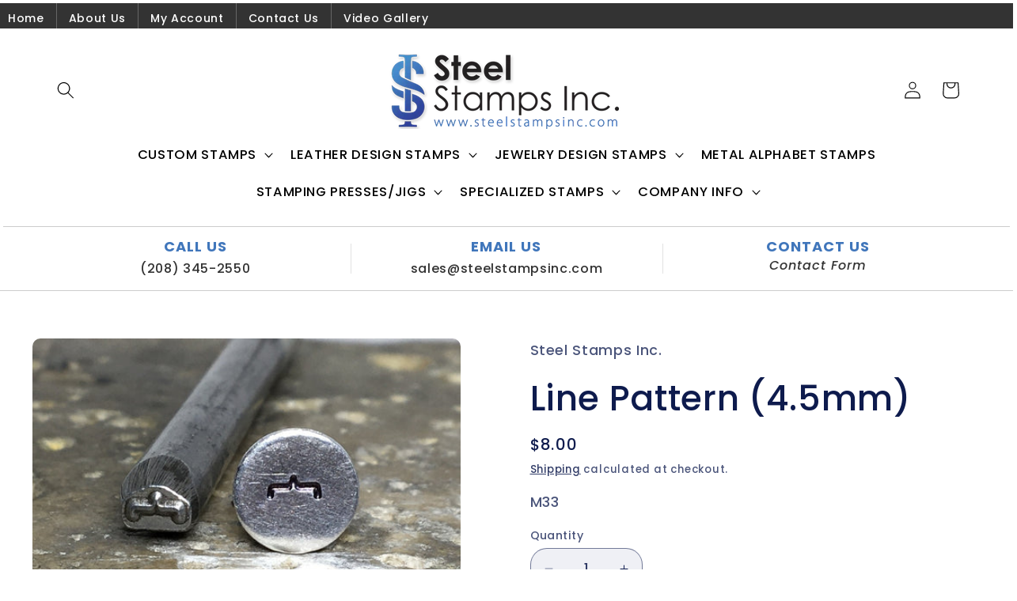

--- FILE ---
content_type: text/css
request_url: https://www.steelstampsinc.com/cdn/shop/t/5/assets/custom.css?v=162171079882064050771751471130
body_size: 4654
content:
/** Shopify CDN: Minification failed

Line 1115:0 All "@import" rules must come first

**/
@media screen and (min-width: 750px) {
  .collection-hero__description {
    max-width: 100% !important;
  }
}
@media (max-width: 400px) {
  .custom {
    display: none;
    visibility: hidden;
  }
}
@media (max-width: 320px) {
  .custom {
    display: none;
    visibility: hidden;
  }
}
@media (max-width: 520px) {
  .custom {
    display: none;
    visibility: hidden;
  }
}
.site-nav__item {
  position: relative;
  display: inline-block;
  margin: 0;
  color: #000;
}
#store-messages {
  display: block;
  padding: 16px 0;
}
#store-messages .message a:hover .title {
  letter-spacing: 0px;
}
#store-messages .message .title {
  font-size: 18px;
  line-height: 1em;
  color: #4076bb;
  letter-spacing: 1px;
  margin: 0;
  text-transform: uppercase;
  font-weight: 700;
  transition: letter-spacing 0.3s ease;
}
#store-messages .message .tagline {
  display: block;
  font-size: 14px;
  line-height: 1.4em;
  margin-top: 5px;
  color: #989898;
  letter-spacing: 1px;
  font-style: italic;
}
#store-messages .message a {
  display: block;
  text-decoration: none;
  font-size: 16px;
  color: #333;
}
#store-messages .message .fluff {
  border-left: 1px solid #e2e2e2;
  width: 1px;
  position: absolute;
  left: 0;
  top: 5px;
  height: 38px;
}
.site-header--heading-style .site-nav__link {
  font-weight: 600;
  letter-spacing: 0.1em;
  line-height: 1;
}
.left-align {
  align-self: flex-start;
}
.grid-container {
  display: flex;
  flex-wrap: wrap;
  justify-content: space-between; /* Ensures even spacing between items */
}

.grid-item {
  box-sizing: border-box; /* Ensures padding and borders are included in the width and height */
  padding: 10px; /* Even padding around each item */
}

@media (min-width: 720px) {
  .grid-item {
    width: calc(33.333% - 20px); /* Adjusted for padding */
  }
}

@media (min-width: 1020px) {
  .grid-item {
    width: calc(25% - 20px); /* Adjusted for padding */
  }
}

.home-page #store-messages {
  border-bottom: none;
}
.index-section {
  margin: 25px 0;
}
@media only screen and (max-width: 490px) {
  #store-messages {
    display: block;
    padding: 8px 0;
  }
  #store-messages .message a:hover .title {
    letter-spacing: 0px;
  }
  #store-messages .message .title {
    font-size: 13px;
    line-height: 1em;
    color: #4076bb;
    letter-spacing: 1px;
    margin: 0;
    text-transform: uppercase;
    font-weight: 700;
    transition: letter-spacing 0.3s ease;
  }
  #store-messages .message .tagline {
    display: block;
    font-size: 13px;
    line-height: 1em;
    margin-top: 5px;
    color: #989898;
    letter-spacing: 1px;
    font-style: italic;
  }
  #store-messages .message a {
    display: block;
    text-decoration: none;
    font-size: 10px;
    color: #333;
  }
  #store-messages .message .fluff {
    border-left: 1px solid #e2e2e2;
    width: 1px;
    position: absolute;
    left: 0;
    top: 5px;
    height: 30px;
  }
  .site-header--heading-style .site-nav__link {
    font-weight: 600;
    letter-spacing: 0.1em;
    line-height: 1;
  }
  .home-page #store-messages {
    border-bottom: none;
  }
}
.text-center {
  text-align: center;
}
.grid-product__content {
  position: relative;
  margin-bottom: 10px;
  text-align: center;
}
.tags {
  border: 1px solid #ccc;
  border-radius: 5px;
  padding: 10px;
  margin: 2px;
}
.tags a {
  font-size: 0.95556em;
}
.tags a:hover,
.text-link,
a:hover {
  color: #4076bb;
}
.section-header {
  border-bottom: #cccccc 1px solid;
  padding: 4px;
}
.border {
  border-top: #cccccc 1px solid;
}
.collection-hero__image {
  position: absolute;
  top: 0;
  left: 0;
  bottom: 0;
  width: 100%;
  background-size: cover;
  background-position: 10% 50%;
  background-repeat: no-repeat;
}
ul.horizontal2 {
  position: relative;
  list-style-type: none;
  margin: 0;
  height: 32px;
  padding: 0;
  overflow: hidden;
  background-color: #333;
}
li.horizontal {
  float: left;
}
li.horizontal a {
  display: block;
  color: #fff;
  text-align: center;
  padding: 7px 15px;
  text-decoration: none;
  font-size: 14px;
}
li.horizontal {
  border-right: 1px solid #666;
}
li.horizontal:last-child {
  border-right: none;
}
li.horizontal a:hover {
  background-color: #111;
  color: #fff;
}
@media only screen and (max-width: 600px) {
  #leftcolumn2 {
    float: left;
    width: 100% !important;
    padding: 10px;
    display: inline-block;
    position: absolute;
  }
  #rightcolumn2 {
    float: left;
    width: 100% !important;
    padding: 350px 10px 10px;
  }
}
@media only screen and (max-width: 300px) {
  #leftcolumn2 {
    padding: 0;
  }
  rightcolumn2 {
    padding-top: 100px;
  }
}
@media only screen and (max-width: 400px) {
  #leftcolumn2 {
    padding: 0;
  }
  #rightcolumn2 {
    padding-top: 290px;
  }
}
.myButton:hover {
  background-color: #5cbf2a;
}
.myButton:active {
  position: relative;
  top: 1px;
}
.category-header img {
  max-width: 100%;
}
.img-responsive {
  display: block;
  max-width: 100%;
  height: auto;
}
.row {
  margin-right: -9px;
  margin-left: -9px;
}
.col-lg-1,
.col-lg-10,
.col-lg-11,
.col-lg-12,
.col-lg-2,
.col-lg-3,
.col-lg-4,
.col-lg-5,
.col-lg-6,
.col-lg-7,
.col-lg-8,
.col-lg-9,
.col-md-1,
.col-md-10,
.col-md-11,
.col-md-12,
.col-md-2,
.col-md-3,
.col-md-4,
.col-md-5,
.col-md-6,
.col-md-7,
.col-md-8,
.col-md-9,
.col-sm-1,
.col-sm-10,
.col-sm-11,
.col-sm-12,
.col-sm-2,
.col-sm-3,
.col-sm-4,
.col-sm-5,
.col-sm-6,
.col-sm-7,
.col-sm-8,
.col-sm-9,
.col-xs-1,
.col-xs-10,
.col-xs-11,
.col-xs-12,
.col-xs-2,
.col-xs-3,
.col-xs-4,
.col-xs-5,
.col-xs-6,
.col-xs-7,
.col-xs-8,
.col-xs-9 {
  position: relative;
  min-height: 1px;
  padding-right: 15px;
  padding-left: 15px;
}
.section {
  clear: both;
  padding: 0;
  margin: 0;
}
.col {
  display: block;
  float: left;
  margin: 4% 0 1% 1.6%;
  border: 1px solid #e2e2e2;
  min-height: 270px;
  background: #f3f3f3;
  padding: 15px;
}
.col:first-child {
  margin-left: 0;
}
.group:before,
.group:after {
  content: "";
  display: table;
}
.group:after {
  clear: both;
}
.group {
  zoom: 1;
}
.span_3_of_3 {
  width: 100%;
}
.span_2_of_3 {
  width: 66.13%;
}
.span_1_of_3 {
  width: 32.26%;
}
@media only screen and (max-width: 480px) {
  .col {
    margin: 1% 0 1% 0%;
  }
  .span_3_of_3,
  .span_2_of_3,
  .span_1_of_3 {
    width: 100%;
  }
}
.col-sm-12 {
  width: 100%;
}
.col-sm-11 {
  width: 91.66666667%;
}
.col-sm-10 {
  width: 83.33333333%;
}
.col-sm-9 {
  width: 75%;
}
.col-sm-8 {
  width: 66.66666667%;
}
.col-sm-7 {
  width: 58.33333333%;
}
.col-sm-6 {
  width: 50%;
}
.col-sm-5 {
  width: 41.66666667%;
}
.col-sm-4 {
  width: 33.33333333%;
}
.col-sm-2 {
  width: 16.66666667%;
}
.col-sm-1 {
  width: 8.33333333%;
}
.col-sm-pull-12 {
  right: 100%;
}
.col-sm-pull-11 {
  right: 91.66666667%;
}
.col-sm-pull-10 {
  right: 83.33333333%;
}
.col-sm-pull-9 {
  right: 75%;
}
.col-sm-pull-8 {
  right: 66.66666667%;
}
.col-sm-pull-7 {
  right: 58.33333333%;
}
.col-sm-pull-6 {
  right: 50%;
}
.col-sm-pull-5 {
  right: 41.66666667%;
}
.col-sm-pull-4 {
  right: 33.33333333%;
}
.col-sm-pull-3 {
  right: 25%;
}
.col-sm-pull-2 {
  right: 16.66666667%;
}
.col-sm-pull-1 {
  right: 8.33333333%;
}
.col-sm-pull-0 {
  right: auto;
}
.col-sm-push-12 {
  left: 100%;
}
.col-sm-push-11 {
  left: 91.66666667%;
}
.col-sm-push-10 {
  left: 83.33333333%;
}
.col-sm-push-9 {
  left: 75%;
}
.col-sm-push-8 {
  left: 66.66666667%;
}
.col-sm-push-7 {
  left: 58.33333333%;
}
.col-sm-push-6 {
  left: 50%;
}
.col-sm-push-5 {
  left: 41.66666667%;
}
.col-sm-push-4 {
  left: 33.33333333%;
}
.col-sm-push-3 {
  left: 25%;
}
.col-sm-push-2 {
  left: 16.66666667%;
}
.col-sm-push-1 {
  left: 8.33333333%;
}
.col-sm-push-0 {
  left: auto;
}
.col-sm-offset-12 {
  margin-left: 100%;
}
.col-sm-offset-11 {
  margin-left: 91.66666667%;
}
.col-sm-offset-10 {
  margin-left: 83.33333333%;
}
.col-sm-offset-9 {
  margin-left: 75%;
}
.col-sm-offset-8 {
  margin-left: 66.66666667%;
}
.col-sm-offset-7 {
  margin-left: 58.33333333%;
}
.col-sm-offset-6 {
  margin-left: 50%;
}
.col-sm-offset-5 {
  margin-left: 41.66666667%;
}
.col-sm-offset-4 {
  margin-left: 33.33333333%;
}
.col-sm-offset-3 {
  margin-left: 25%;
}
.col-sm-offset-2 {
  margin-left: 16.66666667%;
}
.col-sm-offset-1 {
  margin-left: 8.33333333%;
}
.col-sm-offset-0 {
  margin-left: 0;
}
.col-md-12 {
  width: 100%;
}
.col-md-11 {
  width: 91.66666667%;
}
.col-md-10 {
  width: 83.33333333%;
}
.col-md-9 {
  width: 75%;
}
.col-md-8 {
  width: 66.66666667%;
}
.col-md-7 {
  width: 58.33333333%;
}
.col-md-6 {
  width: 50%;
}
.col-md-5 {
  width: 41.66666667%;
}
.col-md-4 {
  width: 33.33333333%;
}
.col-md-3 {
  width: 25%;
}
.col-md-2 {
  width: 16.66666667%;
}
.col-md-1 {
  width: 8.33333333%;
}
.col-md-pull-12 {
  right: 100%;
}
.col-md-pull-11 {
  right: 91.66666667%;
}
.col-md-pull-10 {
  right: 83.33333333%;
}
.col-md-pull-9 {
  right: 75%;
}
.col-md-pull-8 {
  right: 66.66666667%;
}
.col-md-pull-7 {
  right: 58.33333333%;
}
.col-md-pull-6 {
  right: 50%;
}
.col-md-pull-5 {
  right: 41.66666667%;
}
.col-md-pull-4 {
  right: 33.33333333%;
}
.col-md-pull-3 {
  right: 25%;
}
.col-md-pull-2 {
  right: 16.66666667%;
}
.col-md-pull-1 {
  right: 8.33333333%;
}
.col-md-pull-0 {
  right: auto;
}
.col-md-push-12 {
  left: 100%;
}
.col-md-push-11 {
  left: 91.66666667%;
}
.col-md-push-10 {
  left: 83.33333333%;
}
.col-md-push-9 {
  left: 75%;
}
.col-md-push-8 {
  left: 66.66666667%;
}
.col-md-push-7 {
  left: 58.33333333%;
}
.col-md-push-6 {
  left: 50%;
}
.col-md-push-5 {
  left: 41.66666667%;
}
.col-md-push-4 {
  left: 33.33333333%;
}
.col-md-push-3 {
  left: 25%;
}
.col-md-push-2 {
  left: 16.66666667%;
}
.col-md-push-1 {
  left: 8.33333333%;
}
.col-md-push-0 {
  left: auto;
}
.col-md-offset-12 {
  margin-left: 100%;
}
.col-md-offset-11 {
  margin-left: 91.66666667%;
}
.col-md-offset-10 {
  margin-left: 83.33333333%;
}
.col-md-offset-9 {
  margin-left: 75%;
}
.col-md-offset-8 {
  margin-left: 66.66666667%;
}
.col-md-offset-7 {
  margin-left: 58.33333333%;
}
.col-md-offset-6 {
  margin-left: 50%;
}
.col-md-offset-5 {
  margin-left: 41.66666667%;
}
.col-md-offset-4 {
  margin-left: 33.33333333%;
}
.col-md-offset-3 {
  margin-left: 25%;
}
.col-md-offset-2 {
  margin-left: 16.66666667%;
}
.col-md-offset-1 {
  margin-left: 8.33333333%;
}
.col-md-offset-0 {
  margin-left: 0;
}
@media (min-width: 1200px) {
  .col-lg-1,
  .col-lg-10,
  .col-lg-11,
  .col-lg-12,
  .col-lg-2,
  .col-lg-3,
  .col-lg-4,
  .col-lg-5,
  .col-lg-6,
  .col-lg-7,
  .col-lg-8,
  .col-lg-9 {
    float: left;
  }
  .col-lg-12 {
    width: 100%;
  }
  .col-lg-11 {
    width: 91.66666667%;
  }
  .col-lg-10 {
    width: 83.33333333%;
  }
  .col-lg-9 {
    width: 75%;
  }
  .col-lg-8 {
    width: 66.66666667%;
  }
  .col-lg-7 {
    width: 58.33333333%;
  }
  .col-lg-6 {
    width: 50%;
  }
  .col-lg-5 {
    width: 41.66666667%;
  }
  .col-lg-4 {
    width: 33.33333333%;
  }
  .col-lg-3 {
    width: 25%;
  }
  .col-lg-2 {
    width: 16.66666667%;
  }
  .col-lg-1 {
    width: 8.33333333%;
  }
  .col-lg-pull-12 {
    right: 100%;
  }
  .col-lg-pull-11 {
    right: 91.66666667%;
  }
  .col-lg-pull-10 {
    right: 83.33333333%;
  }
  .col-lg-pull-9 {
    right: 75%;
  }
  .col-lg-pull-8 {
    right: 66.66666667%;
  }
  .col-lg-pull-7 {
    right: 58.33333333%;
  }
  .col-lg-pull-6 {
    right: 50%;
  }
  .col-lg-pull-5 {
    right: 41.66666667%;
  }
  .col-lg-pull-4 {
    right: 33.33333333%;
  }
  .col-lg-pull-3 {
    right: 25%;
  }
  .col-lg-pull-2 {
    right: 16.66666667%;
  }
  .col-lg-pull-1 {
    right: 8.33333333%;
  }
  .col-lg-pull-0 {
    right: auto;
  }
  .col-lg-push-12 {
    left: 100%;
  }
  .col-lg-push-11 {
    left: 91.66666667%;
  }
  .col-lg-push-10 {
    left: 83.33333333%;
  }
  .col-lg-push-9 {
    left: 75%;
  }
  .col-lg-push-8 {
    left: 66.66666667%;
  }
  .col-lg-push-7 {
    left: 58.33333333%;
  }
  .col-lg-push-6 {
    left: 50%;
  }
  .col-lg-push-5 {
    left: 41.66666667%;
  }
  .col-lg-push-4 {
    left: 33.33333333%;
  }
  .col-lg-push-3 {
    left: 25%;
  }
  .col-lg-push-2 {
    left: 16.66666667%;
  }
  .col-lg-push-1 {
    left: 8.33333333%;
  }
  .col-lg-push-0 {
    left: auto;
  }
  .col-lg-offset-12 {
    margin-left: 100%;
  }
  .col-lg-offset-11 {
    margin-left: 91.66666667%;
  }
  .col-lg-offset-10 {
    margin-left: 83.33333333%;
  }
  .col-lg-offset-9 {
    margin-left: 75%;
  }
  .col-lg-offset-8 {
    margin-left: 66.66666667%;
  }
  .col-lg-offset-7 {
    margin-left: 58.33333333%;
  }
  .col-lg-offset-6 {
    margin-left: 50%;
  }
  .col-lg-offset-5 {
    margin-left: 41.66666667%;
  }
  .col-lg-offset-4 {
    margin-left: 33.33333333%;
  }
  .col-lg-offset-3 {
    margin-left: 25%;
  }
  .col-lg-offset-2 {
    margin-left: 16.66666667%;
  }
  .col-lg-offset-1 {
    margin-left: 8.33333333%;
  }
  .col-lg-offset-0 {
    margin-left: 0;
  }
}
.bottom-content .block_content {
  display: flex;
  align-items: center;
}
.footer_quicklink {
  padding-bottom: 45px;
}
.footer_quicklink .footer_contact {
  padding: 0;
}
.footer_quicklink .footer_contact li {
  line-height: 20px;
  font-size: 12px;
  display: block;
}
.footer_quicklink .footer_contact li a {
  color: #999;
}
.footer_quicklink .footer_contact li a:hover {
  color: #fff;
}
.parallax {
  background-size: cover;
  background-attachment: fixed;
  background-position: center center;
  padding: 45px 0;
}
.custom {
  text-align: center;
  line-height: 60px;
  padding: 0 90px;
}
.custom .info-title {
  text-transform: uppercase;
  letter-spacing: 1px;
}
.custom .border {
  position: relative;
  color: #fff;
}
.custom .border:before,
.custom .border:after {
  left: inherit;
  right: inherit;
  bottom: inherit;
  top: 50%;
  margin: auto;
  content: "";
  position: absolute;
  width: 21%;
  height: 1px;
  background-color: #ffffff4d;
}
.custom .border:before {
  left: 0;
}
.custom .border:after {
  right: 0;
}
.custom .text-highlight {
  color: #02d1fc;
}
.custom strong {
  font-weight: 600;
  font-size: 30px;
  text-transform: lowercase;
}
.custom .text-warning {
  color: #f8c255;
}
#category {
  display: block;
}
#subcategoriesBlock {
  margin-bottom: 15px;
}
#subcategoriesBlock ul {
  clear: left;
  list-style: none;
  margin: 0;
  padding: 0;
}
#subcategoriesBlock li {
  float: left;
}
#subcategoriesBlock .columns-1 li {
  width: 100%;
  padding: 0;
}
#subcategoriesBlock .columns-2 li {
  width: 50%;
}
#subcategoriesBlock .columns-3 li {
  width: 33.333%;
}
#subcategoriesBlock .columns-4 li {
  width: 25%;
}
#subcategoriesBlock .columns-5 li {
  width: 20%;
}
#subcategoriesBlock .columns-6 li {
  width: 16.666%;
}
#subcategoriesBlock .columns-7 li {
  width: 14.285%;
}
#subcategoriesBlock .columns-8 li {
  width: 12.5%;
}
#subcategoriesBlock .columns-9 li {
  width: 11.111%;
}
#subcategoriesBlock .columns-10 li {
  width: 10%;
}
.sub-categories {
  text-align: center;
  margin: 10px 3px 0;
  padding: 10px;
  background-color: #478dcb !important;
  transition: 0.3s;
  -moz-transition: 0.3s;
  -webkit-transition: 0.3s;
  -o-transition: 0.3s;
}
.sub-categories:hover {
  -moz-box-shadow: 0 1px 5px rgba(0, 0, 0, 0.2);
  -webkit-box-shadow: 0 1px 5px rgba(0, 0, 0, 0.2);
  box-shadow: 0 1px 5px #0003;
}
.sub-categories .img {
  max-width: 100%;
  display: block;
  height: 100%;
}
.sub-categories .img img {
  max-width: 100%;
  border-radius: 5px;
}
.sub-categories .name {
  display: block;
  font-size: 18px !important;
  font-weight: 500;
  padding-top: 8px;
}
.sub-categories .desc {
  display: block;
}
#filtersBlock {
  margin-top: 15px;
}
#filtersBlock .cat-filters {
  float: left;
  text-align: left;
  margin-right: 15px;
  padding: 15px;
  border-right: 1px dashed #ccc;
  display: block;
}
#filtersBlock .cat-filters ul {
  list-style: none;
  margin: 0;
  padding: 0;
}
#filtersBlock .cat-filters:nth-child(4) {
  border-right: none;
}
#filtersBlock .cat-filters h5 {
  font-size: 14px;
  margin-bottom: 5px;
}
#filtersBlock .container {
  float: left;
  width: 96%;
  text-align: left;
  margin-bottom: 10px;
  padding: 10px;
  border: 1px solid #ccc;
  display: block;
}
#filtersBlock .remove-filter {
  float: right;
}
#filtersBlock .selected-filters ul {
  list-style: none;
  margin: 0;
  padding: 0;
}
#filtersBlock .selected-filters h5 {
  float: left;
  font-size: 14px;
  margin-bottom: 5px;
}
#filtersBlock .selected-filters li {
  float: left;
  margin-right: 15px;
}
#filtersBlock .selected-filters li.cat-filter-separator {
  line-height: 2.3em;
}
#filtersBlock .selected-filters a {
  background: #eae9e9;
  background: rgba(234, 233, 233, 0.3);
  background-color: #eae9e9;
  background-color: #eae9e94d;
  filter: progid:DXImageTransform.Microsoft.gradient(startColorstr=#99EAE9E9, endColorstr=#99EAE9E9);
  -ms-filter: "progid:DXImageTransform.Microsoft.gradient(startColorstr=#99EAE9E9, endColorstr=#99EAE9E9)";
  display: block;
  padding: 5px;
  text-decoration: none;
}
#featureBlock,
#itemsBlock {
  margin-bottom: 15px;
}
#itemsBlock .products-header {
  text-align: left;
  line-height: 2.9em;
}
#itemsBlock .products-header span {
  display: inline-block;
}
#itemsBlock .sort-by {
  float: right;
}
.col-sm-3 {
  width: 25%;
}
.col-sm-1,
.col-sm-10,
.col-sm-11,
.col-sm-12,
.col-sm-2,
.col-sm-3,
.col-sm-4,
.col-sm-5,
.col-sm-6,
.col-sm-7,
.col-sm-8,
.col-sm-9 {
  float: left;
  padding-bottom: 10px;
}
.btn-group button {
  background-color: #ccc;
  border: 1px solid green;
  color: #fff;
  padding: 10px 24px;
  cursor: pointer;
  float: left;
}
.btn-group button:not(:last-child) {
  border-right: none;
}
.btn-group:after {
  content: "";
  clear: both;
  display: table;
}
.btn-group button:hover {
  background-color: #000;
}
@import "record.css"; /* for SPN1 */
#wm-ipp-base {
  height: 65px; /* initial height just in case js code fails */
  padding: 0;
  margin: 0;
  border: none;
  background: none transparent;
}
#wm-ipp {
  z-index: 2147483647;
}
#wm-ipp,
#wm-ipp * {
  font-family: Lucida Grande, Helvetica, Arial, sans-serif;
  font-size: 12px;
  line-height: 1.2;
  letter-spacing: 0;
  width: auto;
  height: auto;
  max-width: none;
  max-height: none;
  min-width: 0 !important;
  min-height: 0;
  outline: none;
  float: none;
  text-align: left;
  border: none;
  color: #000;
  text-indent: 0;
  position: initial;
  background: none;
}
#wm-ipp div,
#wm-ipp canvas {
  display: block;
}
#wm-ipp div,
#wm-ipp tr,
#wm-ipp td,
#wm-ipp a,
#wm-ipp form {
  padding: 0;
  margin: 0;
  border: none;
  border-radius: 0;
  background-color: transparent;
  background-image: none;
  /*z-index:2147483640;*/
  height: auto;
}
#wm-ipp table {
  border: none;
  border-collapse: collapse;
  margin: 0;
  padding: 0;
  width: auto;
  font-size: inherit;
}
#wm-ipp form input {
  padding: 1px !important;
  height: auto;
  display: inline;
  margin: 0;
  color: #000;
  background: none #fff;
  border: 1px solid #666;
}
#wm-ipp form input[type="submit"] {
  padding: 0 8px !important;
  margin: 1px 0 1px 5px !important;
  width: auto !important;
  border: 1px solid #000 !important;
  background: #fff !important;
  color: #000 !important;
}
#wm-ipp form input[type="submit"]:hover {
  background: #eee !important;
  cursor: pointer !important;
}
#wm-ipp form input[type="submit"]:active {
  transform: translateY(1px);
}
#wm-ipp a {
  display: inline;
}
#wm-ipp a:hover {
  text-decoration: underline;
}
#wm-ipp a.wm-btn:hover {
  text-decoration: none;
  color: #ff0 !important;
}
#wm-ipp a.wm-btn:hover span {
  color: #ff0 !important;
}
#wm-ipp #wm-ipp-inside {
  margin: 0 6px;
  border: 5px solid #000;
  border-top: none;
  background-color: rgba(255, 255, 255, 0.9);
  -moz-box-shadow: 1px 1px 4px #333;
  -webkit-box-shadow: 1px 1px 4px #333;
  box-shadow: 1px 1px 4px #333;
  border-radius: 0 0 8px 8px;
}
/* selectors are intentionally verbose to ensure priority */
#wm-ipp #wm-logo {
  padding: 0 10px;
  vertical-align: middle;
  min-width: 100px;
  flex: 0 0 100px;
}
#wm-ipp .c {
  padding-left: 4px;
}
#wm-ipp .c .u {
  margin-top: 4px !important;
}
#wm-ipp .n {
  padding: 0 0 0 5px !important;
  vertical-align: bottom;
}
#wm-ipp .n a {
  text-decoration: none;
  color: #33f;
  font-weight: bold;
}
#wm-ipp .n .b {
  padding: 0 6px 0 0 !important;
  text-align: right !important;
  overflow: visible;
  white-space: nowrap;
  color: #99a;
  vertical-align: middle;
}
#wm-ipp .n .y .b {
  padding: 0 6px 2px 0 !important;
}
#wm-ipp .n .c {
  background: #000;
  color: #ff0;
  font-weight: bold;
  padding: 0 !important;
  text-align: center;
}
#wm-ipp.hi .n td.c {
  color: #ec008c;
}
#wm-ipp .n td.f {
  padding: 0 0 0 6px !important;
  text-align: left !important;
  overflow: visible;
  white-space: nowrap;
  color: #99a;
  vertical-align: middle;
}
#wm-ipp .n tr.m td {
  text-transform: uppercase;
  white-space: nowrap;
  padding: 2px 0;
}
#wm-ipp .c .s {
  padding: 0 5px 0 0 !important;
  vertical-align: bottom;
}
#wm-ipp #wm-nav-captures {
  white-space: nowrap;
}
#wm-ipp .c .s a.t {
  color: #33f;
  font-weight: bold;
  line-height: 1.8;
}
#wm-ipp .c .s div.r {
  color: #666;
  font-size: 9px;
  white-space: nowrap;
}
#wm-ipp .c .k {
  padding-bottom: 1px;
}
#wm-ipp .c .s {
  padding: 0 5px 2px 0 !important;
}
#wm-ipp td#displayMonthEl {
  padding: 2px 0 !important;
}
#wm-ipp td#displayYearEl {
  padding: 0 0 2px 0 !important;
}
div#wm-ipp-sparkline {
  position: relative; /* for positioning markers */
  white-space: nowrap;
  background-color: #fff;
  cursor: pointer;
  line-height: 0.9;
}
#sparklineImgId,
#wm-sparkline-canvas {
  position: relative;
  z-index: 9012;
  max-width: none;
}
#wm-ipp-sparkline div.yt {
  position: absolute;
  z-index: 9010 !important;
  background-color: #ff0 !important;
  top: 0;
}
#wm-ipp-sparkline div.mt {
  position: absolute;
  z-index: 9013 !important;
  background-color: #ec008c !important;
  top: 0;
}
#wm-ipp .r {
  margin-left: 4px;
}
#wm-ipp .r a {
  color: #33f;
  border: none;
  position: relative;
  background-color: transparent;
  background-repeat: no-repeat !important;
  background-position: 100% 100% !important;
  text-decoration: none;
}
#wm-ipp #wm-capinfo {
  /* prevents notice div background from sticking into round corners of
     #wm-ipp-inside */
  border-radius: 0 0 4px 4px;
}
#wm-ipp #wm-capinfo .c-logo {
  display: block;
  float: left;
  margin-right: 3px;
  width: 90px;
  min-height: 90px;
  max-height: 290px;
  border-radius: 45px;
  overflow: hidden;
  background-position: 50%;
  background-size: auto 90px;
  box-shadow: 0 0 2px 2px rgba(208, 208, 208, 128) inset;
}
#wm-ipp #wm-capinfo .c-logo span {
  display: inline-block;
}
#wm-ipp #wm-capinfo .c-logo img {
  height: 90px;
  position: relative;
  left: -50%;
}
#wm-ipp #wm-capinfo .wm-title {
  font-size: 130%;
}
#wm-ipp #wm-capinfo a.wm-selector {
  display: inline-block;
  color: #aaa;
  text-decoration: none !important;
  padding: 2px 8px;
}
#wm-ipp #wm-capinfo a.wm-selector.selected {
  background-color: #666;
}
#wm-ipp #wm-capinfo a.wm-selector:hover {
  color: #fff;
}
#wm-ipp #wm-capinfo.notice-only #wm-capinfo-collected-by,
#wm-ipp #wm-capinfo.notice-only #wm-capinfo-timestamps {
  display: none;
}
#wm-ipp #wm-capinfo #wm-capinfo-notice .wm-capinfo-content {
  background-color: #ff0;
  padding: 5px;
  font-size: 14px;
  text-align: center;
}
#wm-ipp #wm-capinfo #wm-capinfo-notice .wm-capinfo-content * {
  font-size: 14px;
  text-align: center;
}
#wm-ipp #wm-expand {
  right: 1px;
  bottom: -1px;
  color: #ffffff;
  background-color: #666 !important;
  padding: 0 5px 0 3px !important;
  border-radius: 3px 3px 0 0 !important;
}
#wm-ipp #wm-expand span {
  color: #ffffff;
}
#wm-ipp #wm-expand #wm-expand-icon {
  display: inline-block;
  transition: transform 0.5s;
  transform-origin: 50% 45%;
}
#wm-ipp #wm-expand.wm-open #wm-expand-icon {
  transform: rotate(180deg);
}
#wm-ipp #wmtb {
  text-align: right;
}
#wm-ipp #wmtb #wmtbURL {
  width: calc(100% - 45px);
}
#wm-ipp #wm-graph-anchor {
  border-right: 1px solid #ccc;
}
/* time coherence */
html.wb-highlight {
  box-shadow: inset 0 0 0 3px #a50e3a !important;
}
.wb-highlight {
  outline: 3px solid #a50e3a !important;
}
#wm-ipp-print {
  display: none !important;
}
@media print {
  #wm-ipp-base {
    display: none !important;
  }
  #wm-ipp-print {
    display: block !important;
    white-space: nowrap;
    overflow: hidden;
    text-overflow: ellipsis;
  }
}
@media (max-width: 414px) {
  #wm-ipp .xxs {
    display: none !important;
  }
}
@media (min-width: 1055px) {
  #wm-ipp #wm-graph-anchor {
    display: block !important;
  }
}
@media (max-width: 1054px) {
  #wm-ipp #wm-graph-anchor {
    display: none !important;
  }
}
@media (max-width: 1163px) {
  #wm-logo {
    display: none !important;
  }
}
#wm-btns {
  white-space: nowrap;
  margin-top: -2px;
}
#wm-btns #wm-save-snapshot-open {
  margin-right: 7px;
  top: -6px;
}
#wm-btns #wm-sign-in {
  box-sizing: content-box;
  display: none;
  margin-right: 7px;
  top: -8px;
  /*
  round border around sign in button
  */
  border: 2px #000 solid;
  border-radius: 14px;
  padding-right: 2px;
  padding-bottom: 2px;
  width: 11px;
  height: 11px;
}
#wm-btns #wm-sign-in > .iconochive-person {
  font-size: 12.5px;
}
#wm-save-snapshot-open > .iconochive-web {
  color: #000;
  font-size: 160%;
}
#wm-ipp #wm-share {
  display: flex;
  align-items: flex-end;
  justify-content: space-between;
}
#wm-share > #wm-screenshot {
  display: inline-block;
  margin-right: 3px;
  visibility: hidden;
}
#wm-screenshot > .iconochive-image {
  color: #000;
  font-size: 160%;
}
#wm-share > #wm-video {
  display: inline-block;
  margin-right: 3px;
  visibility: hidden;
}
#wm-video > .iconochive-movies {
  color: #000;
  display: inline-block;
  font-size: 150%;
  margin-bottom: 2px;
}
#wm-btns #wm-save-snapshot-in-progress {
  display: none;
  font-size: 160%;
  opacity: 0.5;
  position: relative;
  margin-right: 7px;
  top: -5px;
}
#wm-btns #wm-save-snapshot-success {
  display: none;
  color: green;
  position: relative;
  top: -7px;
}
#wm-btns #wm-save-snapshot-fail {
  display: none;
  color: red;
  position: relative;
  top: -7px;
}
.wm-icon-screen-shot {
  background: url("../images/web-screenshot.svg") no-repeat !important;
  background-size: contain !important;
  width: 22px !important;
  height: 19px !important;
  display: inline-block;
}
#donato {
  /* transition effect is disable so as to simplify height adjustment */
  /*transition: height 0.5s;*/
  height: 0;
  margin: 0;
  padding: 0;
  border-bottom: 1px solid #999 !important;
}
body.wm-modal {
  height: auto !important;
  overflow: hidden !important;
}
#donato #donato-base {
  width: 100%;
  height: 100%;
  /*bottom: 0;*/
  margin: 0;
  padding: 0;
  position: absolute;
  z-index: 2147483639;
}
body.wm-modal #donato #donato-base {
  position: fixed;
  top: 0;
  left: 0;
  right: 0;
  bottom: 0;
  z-index: 2147483640;
}
.wb-autocomplete-suggestions {
  font-family: Lucida Grande, Helvetica, Arial, sans-serif;
  font-size: 12px;
  text-align: left;
  cursor: default;
  border: 1px solid #ccc;
  border-top: 0;
  background: #fff;
  box-shadow: -1px 1px 3px rgba(0, 0, 0, 0.1);
  position: absolute;
  display: none;
  z-index: 2147483647;
  max-height: 254px;
  overflow: hidden;
  overflow-y: auto;
  box-sizing: border-box;
}
.wb-autocomplete-suggestion {
  position: relative;
  padding: 0 0.6em;
  line-height: 23px;
  white-space: nowrap;
  overflow: hidden;
  text-overflow: ellipsis;
  font-size: 1.02em;
  color: #333;
}
.wb-autocomplete-suggestion b {
  font-weight: bold;
}
.wb-autocomplete-suggestion.selected {
  background: #f0f0f0;
}
.worko-tabs {
  margin: 20px;
  width: 80%;
  .state {
    position: absolute;
    left: -10000px;
  }
  .flex-tabs {
    display: flex;
    justify-content: space-between;
    flex-wrap: wrap;
    .tab {
      flex-grow: 1;
      max-height: 40px;
    }
    .panel {
      background-color: #fff;
      padding: 20px;
      min-height: 300px;
      display: none;
      width: 100%;
      flex-basis: auto;
    }
  }
  .tab {
    display: inline-block;
    padding: 10px;
    vertical-align: top;
    background-color: #eee;
    cursor: hand;
    cursor: pointer;
    border-left: 10px solid #ccc;
    &:hover {
      background-color: #fff;
    }
  }
}
#tab-one:checked ~ .tabs #tab-one-label,
#tab-two:checked ~ .tabs #tab-two-label,
#tab-three:checked ~ .tabs #tab-three-label,
#tab-four:checked ~ .tabs #tab-four-label {
  background-color: #fff;
  cursor: default;
  border-left-color: #69be28;
}
#tab-one:checked ~ .tabs #tab-one-panel,
#tab-two:checked ~ .tabs #tab-two-panel,
#tab-three:checked ~ .tabs #tab-three-panel,
#tab-four:checked ~ .tabs #tab-four-panel {
  display: block;
}
@media (max-width: 600px) {
  .flex-tabs {
    flex-direction: column;
    .tab {
      background: #fff;
      border-bottom: 1px solid #ccc;
      &:last-of-type {
        border-bottom: none;
      }
    }
    #tab-one-label {
      order: 1;
    }
    #tab-two-label {
      order: 3;
    }
    #tab-three-label {
      order: 5;
    }
    #tab-four-label {
      order: 7;
    }
    #tab-one-panel {
      order: 2;
    }
    #tab-two-panel {
      order: 4;
    }
    #tab-three-panel {
      order: 6;
    }
    #tab-four-panel {
      order: 8;
    }
  }
  #tab-one:checked ~ .tabs #tab-one-label,
  #tab-two:checked ~ .tabs #tab-two-label,
  #tab-three:checked ~ .tabs #tab-three-label,
  #tab-four:checked ~ .tabs #tab-four-label {
    border-bottom: none;
  }
  #tab-one:checked ~ .tabs #tab-one-panel,
  #tab-two:checked ~ .tabs #tab-two-panel,
  #tab-three:checked ~ .tabs #tab-three-panel,
  #tab-four:checked ~ .tabs #tab-four-panel {
    border-bottom: 1px solid #ccc;
  }
}
/* Responsive override for .grid-container and .grid-item */

/* Desktop: 4 columns */
.grid-container {
  display: flex;
  flex-wrap: wrap;
  justify-content: space-between;
}

.grid-item {
  box-sizing: border-box;
  padding: 10px;
  width: calc(25% - 20px); /* 4 columns, adjust for padding */
}

/* Tablet: 3 columns */
@media (max-width: 1023px) {
  .grid-item {
    width: calc(33.333% - 20px);
  }
}

/* Mobile: 2 columns */
@media (max-width: 699px) {
  .grid-item {
    width: calc(50% - 20px);
  }
}
